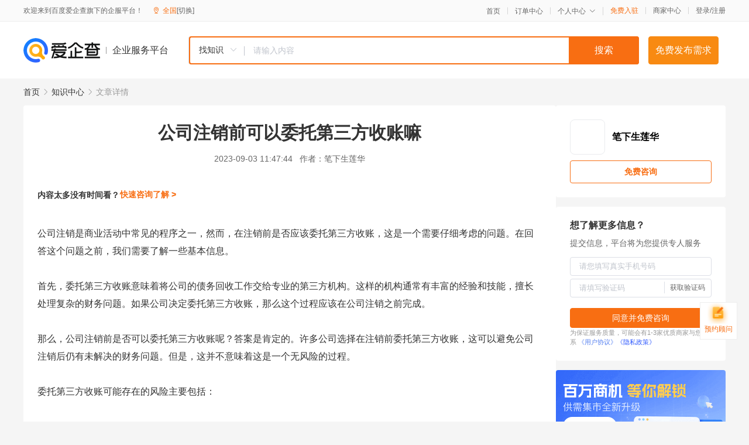

--- FILE ---
content_type: text/html; charset=UTF-8
request_url: https://yiqifu.baidu.com/cknowledge_10009533818
body_size: 3477
content:
<!DOCTYPE html><html><head><meta charset="UTF-8">  <title>公司注销前可以委托第三方收账嘛
</title>   <meta name="keywords" content="公司注销,第三方,第三方收账">   <meta name="description" content="本文将详细阐述公司注销前是否可以委托第三方收账，包括可能的风险和收益，并提供专业建议，希望能够帮助您做出明智的决策。">  <meta http-equiv="X-UA-Compatible" content="IE=edge"><meta name="referrer" content="no-referrer-when-downgrade"><link rel="pre-connect" href="//qifu-pub.bj.bcebos.com/"><link rel="dns-prefetch" href="//qifu-pub.bj.bcebos.com/"><link rel="dns-prefetch" href="//ts.bdimg.com"><link rel="dns-prefetch" href="//himg.bdimg.com"><link rel="shortcut icon" href="//xinpub.cdn.bcebos.com/static/favicon.ico" type="image/x-icon">  <script type="text/javascript" src="//passport.baidu.com/passApi/js/uni_login_wrapper.js"></script><script src="https://xin-static.cdn.bcebos.com/law-m/js/template.js"></script> <link href="//xinpub.cdn.bcebos.com/aiqifu/static/1748572627/css/vendors.95232eab35f.css" rel="stylesheet"><link href="//xinpub.cdn.bcebos.com/aiqifu/static/1748572627/css/cknowledgedetail.f54973436a7.css" rel="stylesheet"> <script>/* eslint-disable */
        // 添加百度统计
        var _hmt = _hmt || [];
        (function () {
            var hm = document.createElement('script');
            hm.src = '//hm.baidu.com/hm.js?37e1bd75d9c0b74f7b4a8ba07566c281';
            hm.setAttribute('async', 'async');
            hm.setAttribute('defer', 'defer');
            var s = document.getElementsByTagName('script')[0];
            s.parentNode.insertBefore(hm, s);
        })();</script></head><body><div id="app">  </div><script>/* eslint-disable */  window.pageData = {"isLogin":0,"userName":null,"casapi":null,"passapi":"\/\/passport.baidu.com\/passApi\/js\/uni_login_wrapper.js","logoutUrl":"https:\/\/yiqifu.baidu.com\/\/cusercenter\/logout","logintype":0,"userPhoto":"https:\/\/himg.bdimg.com\/sys\/portrait\/item\/default.jpg","homePage":"https:\/\/yiqifu.baidu.com","passDomain":"https:\/\/passport.baidu.com","version":"V1.0.33","detail":{"id":"10009533818","onlineStatus":"1","title":"\u516c\u53f8\u6ce8\u9500\u524d\u53ef\u4ee5\u59d4\u6258\u7b2c\u4e09\u65b9\u6536\u8d26\u561b\n","author":"\u7b14\u4e0b\u751f\u83b2\u534e","logo":"http:\/\/cspd-video-frame.su.bcebos.com\/1a4de87cb6b411ee84c685e33420c977.png","shopLink":"","publishTime":"2023-09-03 11:47:44","content":"\u516c\u53f8\u6ce8\u9500\u662f\u5546\u4e1a\u6d3b\u52a8\u4e2d\u5e38\u89c1\u7684\u7a0b\u5e8f\u4e4b\u4e00\uff0c\u7136\u800c\uff0c\u5728\u6ce8\u9500\u524d\u662f\u5426\u5e94\u8be5\u59d4\u6258\u7b2c\u4e09\u65b9\u6536\u8d26\uff0c\u8fd9\u662f\u4e00\u4e2a\u9700\u8981\u4ed4\u7ec6\u8003\u8651\u7684\u95ee\u9898\u3002\u5728\u56de\u7b54\u8fd9\u4e2a\u95ee\u9898\u4e4b\u524d\uff0c\u6211\u4eec\u9700\u8981\u4e86\u89e3\u4e00\u4e9b\u57fa\u672c\u4fe1\u606f\u3002<br><br>\u9996\u5148\uff0c\u59d4\u6258\u7b2c\u4e09\u65b9\u6536\u8d26\u610f\u5473\u7740\u5c06\u516c\u53f8\u7684\u503a\u52a1\u56de\u6536\u5de5\u4f5c\u4ea4\u7ed9\u4e13\u4e1a\u7684\u7b2c\u4e09\u65b9\u673a\u6784\u3002\u8fd9\u6837\u7684\u673a\u6784\u901a\u5e38\u6709\u4e30\u5bcc\u7684\u7ecf\u9a8c\u548c\u6280\u80fd\uff0c\u64c5\u957f\u5904\u7406\u590d\u6742\u7684\u8d22\u52a1\u95ee\u9898\u3002\u5982\u679c\u516c\u53f8\u51b3\u5b9a\u59d4\u6258\u7b2c\u4e09\u65b9\u6536\u8d26\uff0c\u90a3\u4e48\u8fd9\u4e2a\u8fc7\u7a0b\u5e94\u8be5\u5728\u516c\u53f8\u6ce8\u9500\u4e4b\u524d\u5b8c\u6210\u3002<br><br>\u90a3\u4e48\uff0c\u516c\u53f8\u6ce8\u9500\u524d\u662f\u5426\u53ef\u4ee5\u59d4\u6258\u7b2c\u4e09\u65b9\u6536\u8d26\u5462\uff1f\u7b54\u6848\u662f\u80af\u5b9a\u7684\u3002\u8bb8\u591a\u516c\u53f8\u9009\u62e9\u5728\u6ce8\u9500\u524d\u59d4\u6258\u7b2c\u4e09\u65b9\u6536\u8d26\uff0c\u8fd9\u53ef\u4ee5\u907f\u514d\u516c\u53f8\u6ce8\u9500\u540e\u4ecd\u6709\u672a\u89e3\u51b3\u7684\u8d22\u52a1\u95ee\u9898\u3002\u4f46\u662f\uff0c\u8fd9\u5e76\u4e0d\u610f\u5473\u7740\u8fd9\u662f\u4e00\u4e2a\u65e0\u98ce\u9669\u7684\u8fc7\u7a0b\u3002<br><br>\u59d4\u6258\u7b2c\u4e09\u65b9\u6536\u8d26\u53ef\u80fd\u5b58\u5728\u7684\u98ce\u9669\u4e3b\u8981\u5305\u62ec\uff1a<br><br>1. \u7b2c\u4e09\u65b9\u673a\u6784\u53ef\u80fd\u4f1a\u6536\u53d6\u9ad8\u6602\u7684\u8d39\u7528\uff0c\u8fd9\u53ef\u80fd\u4f1a\u589e\u52a0\u516c\u53f8\u7684\u8d22\u52a1\u8d1f\u62c5\u3002<br>2. \u5982\u679c\u7b2c\u4e09\u65b9\u673a\u6784\u672a\u80fd\u6210\u529f\u6536\u56de\u6240\u6709\u503a\u52a1\uff0c\u516c\u53f8\u53ef\u80fd\u4f1a\u635f\u5931\u4e00\u90e8\u5206\u8d44\u91d1\u3002<br>3. \u5982\u679c\u5728\u59d4\u6258\u7b2c\u4e09\u65b9\u6536\u8d26\u7684\u8fc7\u7a0b\u4e2d\u51fa\u73b0\u6cd5\u5f8b\u95ee\u9898\uff0c\u516c\u53f8\u53ef\u80fd\u4f1a\u9762\u4e34\u6cd5\u5f8b\u98ce\u9669\u3002<br><br>\u5c3d\u7ba1\u5b58\u5728\u8fd9\u4e9b\u98ce\u9669\uff0c\u4f46\u5728\u5408\u9002\u7684\u6761\u4ef6\u4e0b\uff0c\u59d4\u6258\u7b2c\u4e09\u65b9\u6536\u8d26\u4e5f\u53ef\u80fd\u5e26\u6765\u4ee5\u4e0b\u6536\u76ca\uff1a<br><br>1. \u7b2c\u4e09\u65b9\u673a\u6784\u6709\u4e13\u4e1a\u7684\u6280\u80fd\u548c\u7ecf\u9a8c\uff0c\u80fd\u591f\u5904\u7406\u590d\u6742\u7684\u8d22\u52a1\u95ee\u9898\u3002<br>2. \u7b2c\u4e09\u65b9\u673a\u6784\u53ef\u4ee5\u4e3a\u516c\u53f8\u63d0\u4f9b\u4e2a\u6027\u5316\u7684\u89e3\u51b3\u65b9\u6848\uff0c\u4ee5\u6ee1\u8db3\u516c\u53f8\u7684\u7279\u6b8a\u9700\u6c42\u3002<br>3. \u7b2c\u4e09\u65b9\u673a\u6784\u53ef\u4ee5\u4e0e\u503a\u52a1\u4eba\u8fdb\u884c\u8c08\u5224\uff0c\u4e89\u53d6\u66f4\u6709\u5229\u7684\u8fd8\u6b3e\u6761\u4ef6\u3002<br><br>\u5982\u679c\u60a8\u6b63\u5728\u8003\u8651\u59d4\u6258\u7b2c\u4e09\u65b9\u6536\u8d26\uff0c\u4ee5\u4e0b\u662f\u4e00\u4e9b\u4e13\u4e1a\u5efa\u8bae\uff1a<br><br>1. \u9009\u62e9\u6709\u826f\u597d\u58f0\u8a89\u548c\u4e30\u5bcc\u7ecf\u9a8c\u7684\u7b2c\u4e09\u65b9\u673a\u6784\u3002<br>2. \u4e0e\u7b2c\u4e09\u65b9\u673a\u6784\u7b7e\u8ba2\u8be6\u7ec6\u7684\u5408\u540c\uff0c\u786e\u4fdd\u60a8\u4e86\u89e3\u5176\u8d23\u4efb\u548c\u4e49\u52a1\u3002<br>3. \u5bc6\u5207\u5173\u6ce8\u7b2c\u4e09\u65b9\u673a\u6784\u7684\u6536\u8d39\uff0c\u786e\u4fdd\u5176\u6536\u8d39\u5408\u7406\u4e14\u7b26\u5408\u5e02\u573a\u6807\u51c6\u3002<br>4. \u5728\u6574\u4e2a\u6536\u8d26\u8fc7\u7a0b\u4e2d\u4e0e\u7b2c\u4e09\u65b9\u673a\u6784\u4fdd\u6301\u6c9f\u901a\uff0c\u786e\u4fdd\u60a8\u4e86\u89e3\u6700\u65b0\u7684\u8fdb\u5c55\u3002<br><br>\u603b\u7684\u6765\u8bf4\uff0c\u516c\u53f8\u6ce8\u9500\u524d\u662f\u5426\u53ef\u4ee5\u59d4\u6258\u7b2c\u4e09\u65b9\u6536\u8d26\u662f\u4e00\u4e2a\u9700\u8981\u4ed4\u7ec6\u8003\u8651\u7684\u95ee\u9898\u3002\u5728\u505a\u51fa\u51b3\u7b56\u4e4b\u524d\uff0c\u60a8\u5e94\u8be5\u4e86\u89e3\u6240\u6709\u53ef\u80fd\u7684\u98ce\u9669\u548c\u6536\u76ca\uff0c\u5e76\u5bfb\u6c42\u4e13\u4e1a\u5efa\u8bae\u3002\u901a\u8fc7\u8fd9\u79cd\u65b9\u5f0f\uff0c\u60a8\u53ef\u4ee5\u786e\u4fdd\u60a8\u7684\u516c\u53f8\u5728\u6ce8\u9500\u540e\u4e0d\u518d\u6709\u672a\u89e3\u51b3\u7684\u8d22\u52a1\u95ee\u9898\u3002","summarization":"\u672c\u6587\u5c06\u8be6\u7ec6\u9610\u8ff0\u516c\u53f8\u6ce8\u9500\u524d\u662f\u5426\u53ef\u4ee5\u59d4\u6258\u7b2c\u4e09\u65b9\u6536\u8d26\uff0c\u5305\u62ec\u53ef\u80fd\u7684\u98ce\u9669\u548c\u6536\u76ca\uff0c\u5e76\u63d0\u4f9b\u4e13\u4e1a\u5efa\u8bae\uff0c\u5e0c\u671b\u80fd\u591f\u5e2e\u52a9\u60a8\u505a\u51fa\u660e\u667a\u7684\u51b3\u7b56\u3002","poster":"https:\/\/qifu-pub.bj.bcebos.com\/data\/pic\/2023-07\/17.jpg","video":"","videoPoster":"","shopId":0,"isVip":0,"topics":"","thirdIds":[],"keywords":["\u516c\u53f8\u6ce8\u9500","\u7b2c\u4e09\u65b9","\u7b2c\u4e09\u65b9\u6536\u8d26"],"version":1706860174393.6,"source":"5","shoplevel":1,"hasPhone":false,"disclaimer":"<p>\u4f01\u4e1a\u670d\u52a1\u5e73\u53f0\u6e29\u99a8\u63d0\u793a<\/p>\n        <p>\u4ee5\u4e0a\u77e5\u8bc6\u5185\u5bb9\u4f9d\u6258\u6280\u672f\u80fd\u529b\u751f\u6210<\/p>\n        <p>\u5982\u60a8\u53d1\u73b0\u9875\u9762\u6709\u4efb\u4f55\u8fdd\u6cd5\u6216\u4fb5\u6743\u4fe1\u606f\uff0c\u8bf7\u63d0\u4f9b\u76f8\u5173\u6750\u6599\u81f3\u90ae\u7bb1ext_qfhelp@baidu.com\uff0c\u6211\u4eec\u4f1a\u53ca\u65f6\u6838\u67e5\u5904\u7406\u5e76\u56de\u590d\u3002<\/p>","tags":[],"company":"","authorTags":[],"articleMore":[]},"address":{"id":"100000","addrName":"\u5168\u56fd"},"result":{"title":"\u516c\u53f8\u6ce8\u9500\u524d\u53ef\u4ee5\u59d4\u6258\u7b2c\u4e09\u65b9\u6536\u8d26\u561b\n","keywords":"\u516c\u53f8\u6ce8\u9500,\u7b2c\u4e09\u65b9,\u7b2c\u4e09\u65b9\u6536\u8d26","description":"\u672c\u6587\u5c06\u8be6\u7ec6\u9610\u8ff0\u516c\u53f8\u6ce8\u9500\u524d\u662f\u5426\u53ef\u4ee5\u59d4\u6258\u7b2c\u4e09\u65b9\u6536\u8d26\uff0c\u5305\u62ec\u53ef\u80fd\u7684\u98ce\u9669\u548c\u6536\u76ca\uff0c\u5e76\u63d0\u4f9b\u4e13\u4e1a\u5efa\u8bae\uff0c\u5e0c\u671b\u80fd\u591f\u5e2e\u52a9\u60a8\u505a\u51fa\u660e\u667a\u7684\u51b3\u7b56\u3002"},"hotCates":["\u516c\u53f8\u6ce8\u518c\u670d\u52a1","\u5546\u6807\u6ce8\u518c\u670d\u52a1","\u4ee3\u7406\u8bb0\u8d26\u670d\u52a1","\u5de5\u5546\u53d8\u66f4\u670d\u52a1"]} || {};

        /* eslint-enable */</script> <script src="//xinpub.cdn.bcebos.com/aiqifu/static/1748572627/js/0.a8be39429dd.js"></script><script src="//xinpub.cdn.bcebos.com/aiqifu/static/1748572627/js/cknowledgedetail.5f57be0d119.js"></script> </body></html>